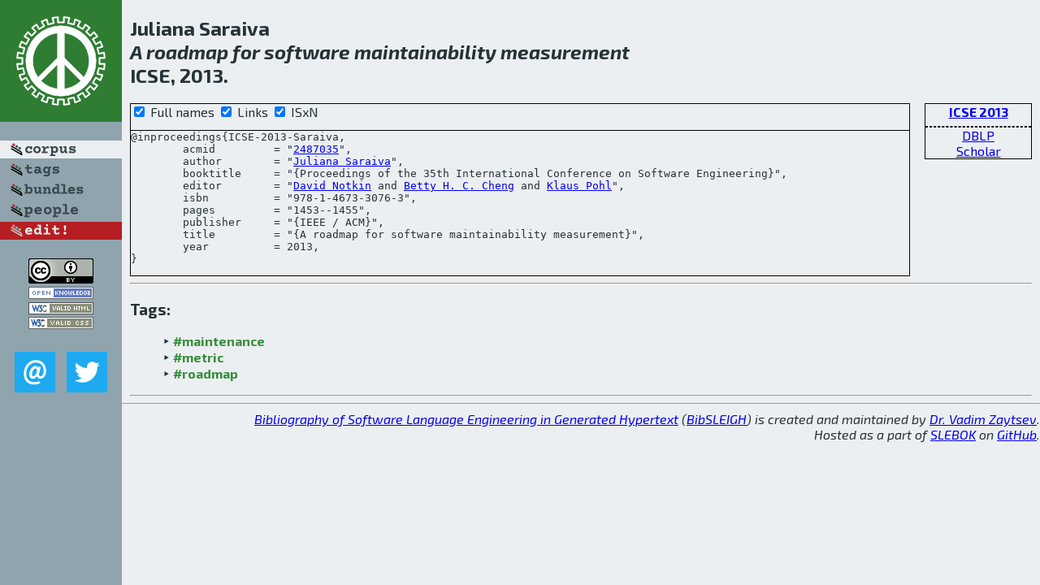

--- FILE ---
content_type: text/html; charset=utf-8
request_url: http://bibtex.github.io/ICSE-2013-Saraiva.html
body_size: 1855
content:
<!DOCTYPE html>
<html>
<head>
	<meta http-equiv="Content-Type" content="text/html; charset=UTF-8"/>
	<meta name="keywords" content="software linguistics, software language engineering, book of knowledge, glossary, academic publications, scientific research, open knowledge, open science"/>
	<title>BibSLEIGH — A roadmap for software maintainability measurement</title>
	<link href="stuff/bib.css" rel="stylesheet" type="text/css"/>
	<link href='http://fonts.googleapis.com/css?family=Exo+2:400,700,400italic,700italic' rel='stylesheet' type='text/css'>
	<script src="stuff/jquery.min.js" type="text/javascript"></script>
</head>
<body>
<div class="left">
	<a href="index.html"><img src="stuff/icse.png" alt="A roadmap for software maintainability measurement" title="A roadmap for software maintainability measurement" class="pad"/></a>

	<div class="pad">
		<a href="index.html"><img src="stuff/a-corpus.png" alt="BibSLEIGH corpus" title="All papers in the corpus"/></a><br/>
		<a href="tag/index.html"><img src="stuff/p-tags.png" alt="BibSLEIGH tags" title="All known tags"/></a><br/>
		<a href="bundle/index.html"><img src="stuff/p-bundles.png" alt="BibSLEIGH bundles" title="All selected bundles"/></a><br/>
		<a href="person/index.html"><img src="stuff/p-people.png" alt="BibSLEIGH people" title="All contributors"/></a><br/>
<a href="https://github.com/slebok/bibsleigh/edit/master/corpus/SE\2013\ICSE-2013\ICSE-2013-Saraiva.json"><img src="stuff/edit.png" alt="EDIT!" title="EDIT!"/></a>
	</div>
	<a href="http://creativecommons.org/licenses/by/4.0/" title="CC-BY"><img src="stuff/cc-by.png" alt="CC-BY"/></a><br/>
	<a href="http://opendatacommons.org/licenses/by/summary/" title="Open Knowledge"><img src="stuff/open-knowledge.png" alt="Open Knowledge" /></a><br/>
	<a href="http://validator.w3.org/check/referer" title="XHTML 1.0 W3C Rec"><img src="stuff/xhtml.png" alt="XHTML 1.0 W3C Rec" /></a><br/>
	<a href="http://jigsaw.w3.org/css-validator/check/referer" title="CSS 2.1 W3C CanRec"><img src="stuff/css.png" alt="CSS 2.1 W3C CanRec" class="pad" /></a><br/>
	<div class="sm">
		<a href="mailto:vadim@grammarware.net"><img src="stuff/email.png" alt="email" title="Complain!" /></a>
		<a href="https://twitter.com/intent/tweet?screen_name=grammarware"><img src="stuff/twitter.png" alt="twitter" title="Mention!" /></a>
	</div>

</div>
<div class="main">
<h2>Juliana Saraiva<br/><em>A <a href="word/roadmap.html">roadmap</a> for <a href="word/softwar.html">software</a> <a href="word/maintain.html">maintainability</a> <a href="word/measur.html">measurement</a></em><br/>ICSE, 2013.</h2>
<div class="rbox">
<strong><a href="ICSE-2013.html">ICSE 2013</a></strong><hr/><a href="http://dblp.org/rec/html/conf/icse/Saraiva04">DBLP</a><br/>
<a href="https://scholar.google.com/scholar?q=%22A+roadmap+for+software+maintainability+measurement%22">Scholar</a>
</div>
<div class="pre"><form action="#">
	<input type="checkbox" checked="checked" onClick="$('#booktitle').text(this.checked?'Proceedings of the 35th International Conference on Software Engineering':'ICSE');"/> Full names
	<input type="checkbox" checked="checked" onClick="(this.checked)?$('.uri').show():$('.uri').hide();"/> Links
	<input type="checkbox" checked="checked" onClick="(this.checked)?$('#isbn').show():$('#isbn').hide();"/> ISxN
	</form><pre>@inproceedings{ICSE-2013-Saraiva,
<span class="uri">	acmid         = "<a href="http://dl.acm.org/citation.cfm?id=2487035">2487035</a>",
</span>	author        = "<a href="person/Juliana_Saraiva.html">Juliana Saraiva</a>",
	booktitle     = "{<span id="booktitle">Proceedings of the 35th International Conference on Software Engineering</span>}",
	editor        = "<a href="person/David_Notkin.html">David Notkin</a> and <a href="person/Betty_H_C_Cheng.html">Betty H. C. Cheng</a> and <a href="person/Klaus_Pohl.html">Klaus Pohl</a>",
<span id="isbn">	isbn          = "978-1-4673-3076-3",
</span>	pages         = "1453--1455",
	publisher     = "{IEEE / ACM}",
	title         = "{A roadmap for software maintainability measurement}",
	year          = 2013,
}</pre>
</div>
<hr/>
<h3>Tags:</h3><ul class="tri"><li class="tag"><a href="tag/maintenance.html">#maintenance</a></li>
<li class="tag"><a href="tag/metric.html">#metric</a></li>
<li class="tag"><a href="tag/roadmap.html">#roadmap</a></li></ul><hr/>
</div>
<hr style="clear:both"/>
<div class="last">
	<em>
		<a href="http://bibtex.github.io">Bibliography of Software Language Engineering in Generated Hypertext</a>
		(<a href="http://github.com/slebok/bibsleigh">BibSLEIGH</a>) is
		created and maintained by <a href="http://grammarware.github.io/">Dr. Vadim Zaytsev</a>.<br/>
		Hosted as a part of <a href="http://slebok.github.io/">SLEBOK</a> on <a href="http://www.github.com/">GitHub</a>.
	</em>
</div>
</body>
</html>